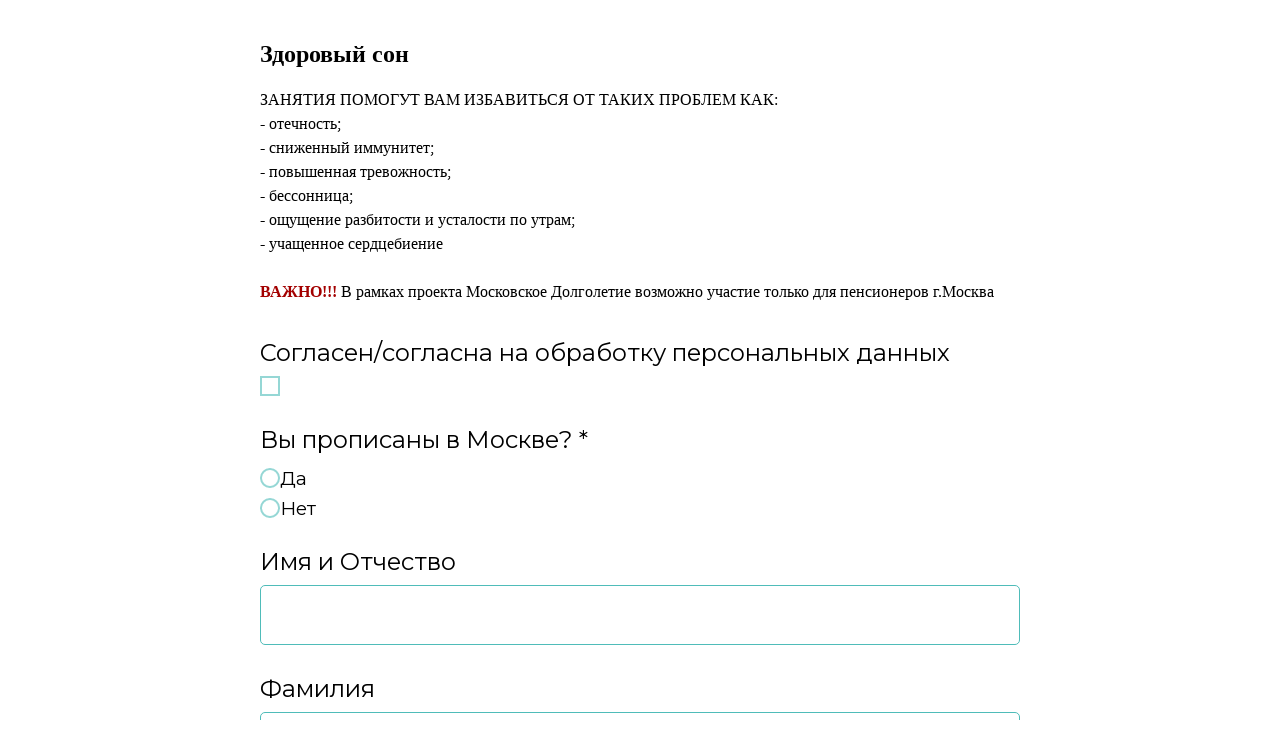

--- FILE ---
content_type: text/html; charset=UTF-8
request_url: https://antiage-academy.ru/forma_son1
body_size: 5217
content:
<!DOCTYPE html> <html lang="ru"> <head> <meta charset="utf-8" /> <meta http-equiv="Content-Type" content="text/html; charset=utf-8" /> <meta name="viewport" content="width=device-width, initial-scale=1.0" /> <!--metatextblock--> <title>Здоровый сон. Форма 1</title> <meta property="og:url" content="https://antiage-academy.ru/forma_son1" /> <meta property="og:title" content="Здоровый сон. Форма 1" /> <meta property="og:description" content="" /> <meta property="og:type" content="website" /> <link rel="canonical" href="https://antiage-academy.ru/forma_son1"> <!--/metatextblock--> <meta name="format-detection" content="telephone=no" /> <meta http-equiv="x-dns-prefetch-control" content="on"> <link rel="dns-prefetch" href="https://ws.tildacdn.com"> <link rel="dns-prefetch" href="https://static.tildacdn.com"> <link rel="shortcut icon" href="https://static.tildacdn.com/tild6639-3132-4637-a231-336162336366/favicon.ico" type="image/x-icon" /> <link rel="apple-touch-icon" href="https://static.tildacdn.com/tild3964-3737-4261-b830-313164373731/icon.png"> <link rel="apple-touch-icon" sizes="76x76" href="https://static.tildacdn.com/tild3964-3737-4261-b830-313164373731/icon.png"> <link rel="apple-touch-icon" sizes="152x152" href="https://static.tildacdn.com/tild3964-3737-4261-b830-313164373731/icon.png"> <link rel="apple-touch-startup-image" href="https://static.tildacdn.com/tild3964-3737-4261-b830-313164373731/icon.png"> <meta name="msapplication-TileColor" content="#000000"> <meta name="msapplication-TileImage" content="https://static.tildacdn.com/tild6366-6138-4763-b038-303266333933/icon.png"> <!-- Assets --> <script src="https://neo.tildacdn.com/js/tilda-fallback-1.0.min.js" async charset="utf-8"></script> <link rel="stylesheet" href="https://static.tildacdn.com/css/tilda-grid-3.0.min.css" type="text/css" media="all" onerror="this.loaderr='y';"/> <link rel="stylesheet" href="https://static.tildacdn.com/ws/project1769709/tilda-blocks-page33280430.min.css?t=1743072042" type="text/css" media="all" onerror="this.loaderr='y';" /> <link rel="preconnect" href="https://fonts.gstatic.com"> <link href="https://fonts.googleapis.com/css2?family=Montserrat:wght@100..900&subset=latin,cyrillic" rel="stylesheet"> <link rel="stylesheet" href="https://static.tildacdn.com/css/tilda-forms-1.0.min.css" type="text/css" media="all" onerror="this.loaderr='y';" /> <script nomodule src="https://static.tildacdn.com/js/tilda-polyfill-1.0.min.js" charset="utf-8"></script> <script type="text/javascript">function t_onReady(func) {if(document.readyState!='loading') {func();} else {document.addEventListener('DOMContentLoaded',func);}}
function t_onFuncLoad(funcName,okFunc,time) {if(typeof window[funcName]==='function') {okFunc();} else {setTimeout(function() {t_onFuncLoad(funcName,okFunc,time);},(time||100));}}</script> <script src="https://static.tildacdn.com/js/jquery-1.10.2.min.js" charset="utf-8" onerror="this.loaderr='y';"></script> <script src="https://static.tildacdn.com/js/tilda-scripts-3.0.min.js" charset="utf-8" defer onerror="this.loaderr='y';"></script> <script src="https://static.tildacdn.com/ws/project1769709/tilda-blocks-page33280430.min.js?t=1743072042" charset="utf-8" async onerror="this.loaderr='y';"></script> <script src="https://static.tildacdn.com/js/tilda-lazyload-1.0.min.js" charset="utf-8" async onerror="this.loaderr='y';"></script> <script src="https://static.tildacdn.com/js/tilda-forms-1.0.min.js" charset="utf-8" async onerror="this.loaderr='y';"></script> <script src="https://static.tildacdn.com/js/tilda-events-1.0.min.js" charset="utf-8" async onerror="this.loaderr='y';"></script> <!-- nominify begin --><!-- Facebook Pixel Code --> <script>
!function(f,b,e,v,n,t,s)
{if(f.fbq)return;n=f.fbq=function(){n.callMethod?
n.callMethod.apply(n,arguments):n.queue.push(arguments)};
if(!f._fbq)f._fbq=n;n.push=n;n.loaded=!0;n.version='2.0';
n.queue=[];t=b.createElement(e);t.async=!0;
t.src=v;s=b.getElementsByTagName(e)[0];
s.parentNode.insertBefore(t,s)}(window, document,'script',
'https://connect.facebook.net/en_US/fbevents.js');
fbq('init', '177406124474576');
fbq('track', 'PageView');
</script> <noscript><img height="1" width="1" style="display:none"
src="https://www.facebook.com/tr?id=177406124474576&ev=PageView&noscript=1"
/></noscript> <!-- End Facebook Pixel Code --><!-- nominify end --><script type="text/javascript">window.dataLayer=window.dataLayer||[];</script> <script type="text/javascript">(function() {if((/bot|google|yandex|baidu|bing|msn|duckduckbot|teoma|slurp|crawler|spider|robot|crawling|facebook/i.test(navigator.userAgent))===false&&typeof(sessionStorage)!='undefined'&&sessionStorage.getItem('visited')!=='y'&&document.visibilityState){var style=document.createElement('style');style.type='text/css';style.innerHTML='@media screen and (min-width: 980px) {.t-records {opacity: 0;}.t-records_animated {-webkit-transition: opacity ease-in-out .2s;-moz-transition: opacity ease-in-out .2s;-o-transition: opacity ease-in-out .2s;transition: opacity ease-in-out .2s;}.t-records.t-records_visible {opacity: 1;}}';document.getElementsByTagName('head')[0].appendChild(style);function t_setvisRecs(){var alr=document.querySelectorAll('.t-records');Array.prototype.forEach.call(alr,function(el) {el.classList.add("t-records_animated");});setTimeout(function() {Array.prototype.forEach.call(alr,function(el) {el.classList.add("t-records_visible");});sessionStorage.setItem("visited","y");},400);}
document.addEventListener('DOMContentLoaded',t_setvisRecs);}})();</script></head> <body class="t-body" style="margin:0;"> <!--allrecords--> <div id="allrecords" class="t-records" data-hook="blocks-collection-content-node" data-tilda-project-id="1769709" data-tilda-page-id="33280430" data-tilda-page-alias="forma_son1" data-tilda-formskey="996532518caa9236d6bda5f31b8b27a1" data-tilda-imgoptimoff="yes" data-tilda-lazy="yes" data-tilda-project-lang="RU" data-tilda-root-zone="com" data-tilda-page-headcode="yes"> <div id="rec537924353" class="r t-rec t-rec_pt_30 t-rec_pb_15" style="padding-top:30px;padding-bottom:15px; " data-record-type="40"> <!-- T026 --> <div class="t026"> <div class="t-container t-align_left"> <div class="t-col t-col_8 t-prefix_2"> <div class="t026__title t-text" field="title">Здоровый сон</div> <div class="t026__descr t-text t-text_xs" field="subtitle">ЗАНЯТИЯ ПОМОГУТ ВАМ ИЗБАВИТЬСЯ ОТ ТАКИХ ПРОБЛЕМ КАК:<br />- отечность;<br />- сниженный иммунитет;<br />- повышенная тревожность;<br />- бессонница;<br />- ощущение разбитости и усталости по утрам;<br />- учащенное сердцебиение<br /><br /><span style="color: rgb(163, 0, 0);"><strong>ВАЖНО!!!</strong> </span>В рамках проекта Московское Долголетие возможно участие только для пенсионеров г.Москва</div> </div> </div> </div> <style> #rec537924353 .t026__title{font-size:24px;padding-top:10px;padding-bottom:20px;font-family:'Gilroy';}#rec537924353 .t026__descr{font-size:16px;font-weight:400;font-family:'Gilroy';}</style> </div> <div id="rec537924354" class="r t-rec t-rec_pt_15 t-rec_pb_105" style="padding-top:15px;padding-bottom:105px; " data-animationappear="off" data-record-type="678"> <!-- t678 --> <div class="t678 "> <div class="t-container"> <div class="t-col t-col_8 t-prefix_2"> <div> <form
id="form537924354" name='form537924354' role="form" action='' method='POST' data-formactiontype="2" data-inputbox=".t-input-group" data-success-url="https://antiage-academy.ru/spasibo_son"
class="t-form js-form-proccess t-form_inputs-total_8 " data-success-callback="t678_onSuccess"> <input type="hidden" name="formservices[]" value="e1a7a5f9ba12c8d6d735c3ef87416539" class="js-formaction-services"> <div class="js-successbox t-form__successbox t-text t-text_md"
aria-live="polite"
style="display:none;"></div> <div class="t-form__inputsbox t-form__inputsbox_vertical-form t-form__inputsbox_inrow"> <div
class=" t-input-group t-input-group_cb " data-input-lid="1493283059688" data-field-type="cb" data-field-name="Согласен/согласна на обработку персональных данных"> <div
class="t-input-title t-descr t-descr_md"
id="field-title_1493283059688" data-redactor-toolbar="no"
field="li_title__1493283059688"
style="color:;">Согласен/согласна на обработку персональных данных</div> <div class="t-input-block " style="border-radius:5px;"> <label
class="t-checkbox__control t-checkbox__control_flex t-text t-text_xs"
style=""> <input
type="checkbox"
name="Согласен/согласна на обработку персональных данных"
value="yes"
class="t-checkbox js-tilda-rule" data-tilda-req="1" aria-required="true"> <div
class="t-checkbox__indicator"
style="border-color:#4fbcb9"></div> </label> <style>#rec537924354 .t-checkbox__indicator:after{border-color:#4fbcb9;}</style> </div> <div class="t-input-error" aria-live="polite" id="error_1493283059688"></div> </div> <div
class=" t-input-group t-input-group_rd " data-input-lid="1494858943227"
role="radiogroup" aria-labelledby="field-title_1494858943227" data-field-radcb="rb" data-field-async="true" data-field-type="rd" data-field-name="Вы прописаны в Москве? *"> <div
class="t-input-title t-descr t-descr_md"
id="field-title_1494858943227" data-redactor-toolbar="no"
field="li_title__1494858943227"
style="color:;">Вы прописаны в Москве? *</div> <div class="t-input-block " style="border-radius:5px;"> <div class="t-radio__wrapper"> <label
class="t-radio__item t-radio__control t-text t-text_xs"
style=""> <input
type="radio"
name="Вы прописаны в Москве? *"
value="Да"
class="t-radio js-tilda-rule" data-tilda-req="1" aria-required="true"> <div
class="t-radio__indicator"
style="border-color:#4fbcb9"></div> <span>Да</span> </label> <label
class="t-radio__item t-radio__control t-text t-text_xs"
style=""> <input
type="radio"
name="Вы прописаны в Москве? *"
value="Нет"
class="t-radio js-tilda-rule" data-tilda-req="1" aria-required="true"> <div
class="t-radio__indicator"
style="border-color:#4fbcb9"></div> <span>Нет</span> </label> <script>t_onReady(function() {t_onFuncLoad('t_loadJsFile',function() {t_loadJsFile('https://static.tildacdn.com/js/tilda-variant-select-1.0.min.js',function() {t_onFuncLoad('t_input_radiobuttons_init',function() {try {t_input_radiobuttons_init('537924354','1494858943227');} catch(e) {console.log(e)}})})});});</script> <style>#rec537924354 .t-radio__indicator:after{background:#4fbcb9;}</style> </div> </div> <div class="t-input-error" aria-live="polite" id="error_1494858943227"></div> </div> <div
class=" t-input-group t-input-group_nm " data-input-lid="1495040492013" data-field-type="nm" data-field-name="Name"> <label
for='input_1495040492013'
class="t-input-title t-descr t-descr_md"
id="field-title_1495040492013" data-redactor-toolbar="no"
field="li_title__1495040492013"
style="color:;">Имя и Отчество</label> <div class="t-input-block " style="border-radius:5px;"> <input
type="text"
autocomplete="name"
name="Name"
id="input_1495040492013"
class="t-input js-tilda-rule"
value="" data-tilda-req="1" aria-required="true" data-tilda-rule="name"
aria-describedby="error_1495040492013"
style="color:#000000;border:1px solid #4fbcb9;border-radius:5px;"> </div> <div class="t-input-error" aria-live="polite" id="error_1495040492013"></div> </div> <div
class=" t-input-group t-input-group_in " data-input-lid="1640025677691" data-field-type="in" data-field-name="Фамилия"> <label
for='input_1640025677691'
class="t-input-title t-descr t-descr_md"
id="field-title_1640025677691" data-redactor-toolbar="no"
field="li_title__1640025677691"
style="color:;">Фамилия</label> <div class="t-input-block " style="border-radius:5px;"> <input
type="text"
name="Фамилия"
id="input_1640025677691"
class="t-input js-tilda-rule"
value="" data-tilda-req="1" aria-required="true"
aria-describedby="error_1640025677691"
style="color:#000000;border:1px solid #4fbcb9;border-radius:5px;"> </div> <div class="t-input-error" aria-live="polite" id="error_1640025677691"></div> </div> <div
class=" t-input-group t-input-group_ph " data-input-lid="1630831749630" data-field-async="true" data-field-type="ph" data-field-name="Phone"> <label
for='input_1630831749630'
class="t-input-title t-descr t-descr_md"
id="field-title_1630831749630" data-redactor-toolbar="no"
field="li_title__1630831749630"
style="color:;">Ваш мобильный номер телефона для связи *</label> <div class="t-input-block " style="border-radius:5px;"> <input
type="tel"
autocomplete="tel"
name="Phone"
id="input_1630831749630" data-phonemask-init="no" data-phonemask-id="537924354" data-phonemask-lid="1630831749630" data-phonemask-maskcountry="RU" class="t-input js-phonemask-input js-tilda-rule"
value=""
placeholder="+1(999)999-9999" data-tilda-req="1" aria-required="true" aria-describedby="error_1630831749630"
style="color:#000000;border:1px solid #4fbcb9;border-radius:5px;"> <script type="text/javascript">t_onReady(function() {t_onFuncLoad('t_loadJsFile',function() {t_loadJsFile('https://static.tildacdn.com/js/tilda-phone-mask-1.1.min.js',function() {t_onFuncLoad('t_form_phonemask_load',function() {var phoneMasks=document.querySelectorAll('#rec537924354 [data-phonemask-lid="1630831749630"]');t_form_phonemask_load(phoneMasks);});})})});</script> </div> <div class="t-input-error" aria-live="polite" id="error_1630831749630"></div> </div> <div
class=" t-input-group t-input-group_rd " data-input-lid="1630831776940"
role="radiogroup" aria-labelledby="field-title_1630831776940" data-field-radcb="rb" data-field-async="true" data-field-type="rd" data-field-name="Доступное расписание"> <div
class="t-input-title t-descr t-descr_md"
id="field-title_1630831776940" data-redactor-toolbar="no"
field="li_title__1630831776940"
style="color:;">Доступное расписание</div> <div class="t-input-block " style="border-radius:5px;"> <div class="t-radio__wrapper"> <label
class="t-radio__item t-radio__control t-text t-text_xs"
style=""> <input
type="radio"
name="Доступное расписание"
value="ВТ и ЧТ 20:00-21:00 "
class="t-radio js-tilda-rule" data-tilda-req="1" aria-required="true"> <div
class="t-radio__indicator"
style="border-color:#4fbcb9"></div> <span>ВТ и ЧТ 20:00-21:00 </span> </label> <label
class="t-radio__item t-radio__control t-text t-text_xs"
style=""> <input
type="radio"
name="Доступное расписание"
value="ПН и СР 20:00-21:00"
class="t-radio js-tilda-rule" data-tilda-req="1" aria-required="true"> <div
class="t-radio__indicator"
style="border-color:#4fbcb9"></div> <span>ПН и СР 20:00-21:00</span> </label> <label
class="t-radio__item t-radio__control t-text t-text_xs"
style=""> <input
type="radio"
name="Доступное расписание"
value="ПН и СР 20:10-21:10"
class="t-radio js-tilda-rule" data-tilda-req="1" aria-required="true"> <div
class="t-radio__indicator"
style="border-color:#4fbcb9"></div> <span>ПН и СР 20:10-21:10</span> </label> <label
class="t-radio__item t-radio__control t-text t-text_xs"
style=""> <input
type="radio"
name="Доступное расписание"
value="СР и ПТ 20:15-21:15"
class="t-radio js-tilda-rule" data-tilda-req="1" aria-required="true"> <div
class="t-radio__indicator"
style="border-color:#4fbcb9"></div> <span>СР и ПТ 20:15-21:15</span> </label> <label
class="t-radio__item t-radio__control t-text t-text_xs"
style=""> <input
type="radio"
name="Доступное расписание"
value="ПН и СР 21:00-22:00 "
class="t-radio js-tilda-rule" data-tilda-req="1" aria-required="true"> <div
class="t-radio__indicator"
style="border-color:#4fbcb9"></div> <span>ПН и СР 21:00-22:00 </span> </label> <label
class="t-radio__item t-radio__control t-text t-text_xs"
style=""> <input
type="radio"
name="Доступное расписание"
value="ВТ и ЧТ 21:00-22:00"
class="t-radio js-tilda-rule" data-tilda-req="1" aria-required="true"> <div
class="t-radio__indicator"
style="border-color:#4fbcb9"></div> <span>ВТ и ЧТ 21:00-22:00</span> </label> <label
class="t-radio__item t-radio__control t-text t-text_xs"
style=""> <input
type="radio"
name="Доступное расписание"
value="ВТ и ЧТ 21:10-22:10"
class="t-radio js-tilda-rule" data-tilda-req="1" aria-required="true"> <div
class="t-radio__indicator"
style="border-color:#4fbcb9"></div> <span>ВТ и ЧТ 21:10-22:10</span> </label> <label
class="t-radio__item t-radio__control t-text t-text_xs"
style=""> <input
type="radio"
name="Доступное расписание"
value="ПН и ЧТ 21:15-22:15"
class="t-radio js-tilda-rule" data-tilda-req="1" aria-required="true"> <div
class="t-radio__indicator"
style="border-color:#4fbcb9"></div> <span>ПН и ЧТ 21:15-22:15</span> </label> <script>t_onReady(function() {t_onFuncLoad('t_loadJsFile',function() {t_loadJsFile('https://static.tildacdn.com/js/tilda-variant-select-1.0.min.js',function() {t_onFuncLoad('t_input_radiobuttons_init',function() {try {t_input_radiobuttons_init('537924354','1630831776940');} catch(e) {console.log(e)}})})});});</script> <style>#rec537924354 .t-radio__indicator:after{background:#4fbcb9;}</style> </div> </div> <div class="t-input-error" aria-live="polite" id="error_1630831776940"></div> </div> <div
class=" t-input-group t-input-group_rd " data-input-lid="1639127626446"
role="radiogroup" aria-labelledby="field-title_1639127626446" data-field-radcb="rb" data-field-async="true" data-field-type="rd" data-field-name="Являетесь ли вы участником проекта Московское Долголетие?"> <div
class="t-input-title t-descr t-descr_md"
id="field-title_1639127626446" data-redactor-toolbar="no"
field="li_title__1639127626446"
style="color:;">Являетесь ли вы участником проекта Московское Долголетие?</div> <div class="t-input-block " style="border-radius:5px;"> <div class="t-radio__wrapper"> <label
class="t-radio__item t-radio__control t-text t-text_xs"
style=""> <input
type="radio"
name="Являетесь ли вы участником проекта Московское Долголетие?"
value="Да"
class="t-radio js-tilda-rule" data-tilda-req="1" aria-required="true"> <div
class="t-radio__indicator"
style="border-color:#4fbcb9"></div> <span>Да</span> </label> <label
class="t-radio__item t-radio__control t-text t-text_xs"
style=""> <input
type="radio"
name="Являетесь ли вы участником проекта Московское Долголетие?"
value="Нет"
class="t-radio js-tilda-rule" data-tilda-req="1" aria-required="true"> <div
class="t-radio__indicator"
style="border-color:#4fbcb9"></div> <span>Нет</span> </label> <script>t_onReady(function() {t_onFuncLoad('t_loadJsFile',function() {t_loadJsFile('https://static.tildacdn.com/js/tilda-variant-select-1.0.min.js',function() {t_onFuncLoad('t_input_radiobuttons_init',function() {try {t_input_radiobuttons_init('537924354','1639127626446');} catch(e) {console.log(e)}})})});});</script> <style>#rec537924354 .t-radio__indicator:after{background:#4fbcb9;}</style> </div> </div> <div class="t-input-error" aria-live="polite" id="error_1639127626446"></div> </div> <div
class=" t-input-group t-input-group_rd " data-input-lid="1640025733720"
role="radiogroup" aria-labelledby="field-title_1640025733720" data-field-radcb="rb" data-field-async="true" data-field-type="rd" data-field-name="Вы являетесь пенсионером?"> <div
class="t-input-title t-descr t-descr_md"
id="field-title_1640025733720" data-redactor-toolbar="no"
field="li_title__1640025733720"
style="color:;">Вы являетесь пенсионером?</div> <div class="t-input-block " style="border-radius:5px;"> <div class="t-radio__wrapper"> <label
class="t-radio__item t-radio__control t-text t-text_xs"
style=""> <input
type="radio"
name="Вы являетесь пенсионером?"
value="Да"
class="t-radio js-tilda-rule" data-tilda-req="1" aria-required="true"> <div
class="t-radio__indicator"
style="border-color:#4fbcb9"></div> <span>Да</span> </label> <label
class="t-radio__item t-radio__control t-text t-text_xs"
style=""> <input
type="radio"
name="Вы являетесь пенсионером?"
value="Нет"
class="t-radio js-tilda-rule" data-tilda-req="1" aria-required="true"> <div
class="t-radio__indicator"
style="border-color:#4fbcb9"></div> <span>Нет</span> </label> <script>t_onReady(function() {t_onFuncLoad('t_loadJsFile',function() {t_loadJsFile('https://static.tildacdn.com/js/tilda-variant-select-1.0.min.js',function() {t_onFuncLoad('t_input_radiobuttons_init',function() {try {t_input_radiobuttons_init('537924354','1640025733720');} catch(e) {console.log(e)}})})});});</script> <style>#rec537924354 .t-radio__indicator:after{background:#4fbcb9;}</style> </div> </div> <div class="t-input-error" aria-live="polite" id="error_1640025733720"></div> </div> <div class="t-form__errorbox-middle"> <!--noindex--> <div
class="js-errorbox-all t-form__errorbox-wrapper"
style="display:none;" data-nosnippet
tabindex="-1"
aria-label="Ошибки при заполнении формы"> <ul
role="list"
class="t-form__errorbox-text t-text t-text_md"> <li class="t-form__errorbox-item js-rule-error js-rule-error-all"></li> <li class="t-form__errorbox-item js-rule-error js-rule-error-req"></li> <li class="t-form__errorbox-item js-rule-error js-rule-error-email"></li> <li class="t-form__errorbox-item js-rule-error js-rule-error-name"></li> <li class="t-form__errorbox-item js-rule-error js-rule-error-phone"></li> <li class="t-form__errorbox-item js-rule-error js-rule-error-minlength"></li> <li class="t-form__errorbox-item js-rule-error js-rule-error-string"></li> </ul> </div> <!--/noindex--> </div> <div class="t-form__submit"> <button
type="submit"
class="t-submit"
style="color:#ffffff;background-color:#4fbcb9;border-radius:9px; -moz-border-radius:9px; -webkit-border-radius:9px;" data-field="buttontitle" data-buttonfieldset="button">
Отправить </button> </div> </div> <div class="t-form__errorbox-bottom"> <!--noindex--> <div
class="js-errorbox-all t-form__errorbox-wrapper"
style="display:none;" data-nosnippet
tabindex="-1"
aria-label="Ошибки при заполнении формы"> <ul
role="list"
class="t-form__errorbox-text t-text t-text_md"> <li class="t-form__errorbox-item js-rule-error js-rule-error-all"></li> <li class="t-form__errorbox-item js-rule-error js-rule-error-req"></li> <li class="t-form__errorbox-item js-rule-error js-rule-error-email"></li> <li class="t-form__errorbox-item js-rule-error js-rule-error-name"></li> <li class="t-form__errorbox-item js-rule-error js-rule-error-phone"></li> <li class="t-form__errorbox-item js-rule-error js-rule-error-minlength"></li> <li class="t-form__errorbox-item js-rule-error js-rule-error-string"></li> </ul> </div> <!--/noindex--> </div> </form> <style>#rec537924354 input::-webkit-input-placeholder {color:#000000;opacity:0.5;}#rec537924354 input::-moz-placeholder{color:#000000;opacity:0.5;}#rec537924354 input:-moz-placeholder {color:#000000;opacity:0.5;}#rec537924354 input:-ms-input-placeholder{color:#000000;opacity:0.5;}#rec537924354 textarea::-webkit-input-placeholder {color:#000000;opacity:0.5;}#rec537924354 textarea::-moz-placeholder{color:#000000;opacity:0.5;}#rec537924354 textarea:-moz-placeholder {color:#000000;opacity:0.5;}#rec537924354 textarea:-ms-input-placeholder{color:#000000;opacity:0.5;}</style> </div> </div> </div> </div> </div> </div> <!--/allrecords--> <!-- Stat --> <!-- Yandex.Metrika counter 56258071 --> <script type="text/javascript" data-tilda-cookie-type="analytics">setTimeout(function(){(function(m,e,t,r,i,k,a){m[i]=m[i]||function(){(m[i].a=m[i].a||[]).push(arguments)};m[i].l=1*new Date();k=e.createElement(t),a=e.getElementsByTagName(t)[0],k.async=1,k.src=r,a.parentNode.insertBefore(k,a)})(window,document,"script","https://mc.yandex.ru/metrika/tag.js","ym");window.mainMetrikaId='56258071';ym(window.mainMetrikaId,"init",{clickmap:true,trackLinks:true,accurateTrackBounce:true,webvisor:true,ecommerce:"dataLayer"});},2000);</script> <noscript><div><img src="https://mc.yandex.ru/watch/56258071" style="position:absolute; left:-9999px;" alt="" /></div></noscript> <!-- /Yandex.Metrika counter --> <script type="text/javascript">if(!window.mainTracker) {window.mainTracker='tilda';}
setTimeout(function(){(function(d,w,k,o,g) {var n=d.getElementsByTagName(o)[0],s=d.createElement(o),f=function(){n.parentNode.insertBefore(s,n);};s.type="text/javascript";s.async=true;s.key=k;s.id="tildastatscript";s.src=g;if(w.opera=="[object Opera]") {d.addEventListener("DOMContentLoaded",f,false);} else {f();}})(document,window,'71b3505d6802f180a93e8e2d72df5568','script','https://static.tildacdn.com/js/tilda-stat-1.0.min.js');},2000);</script> </body> </html>